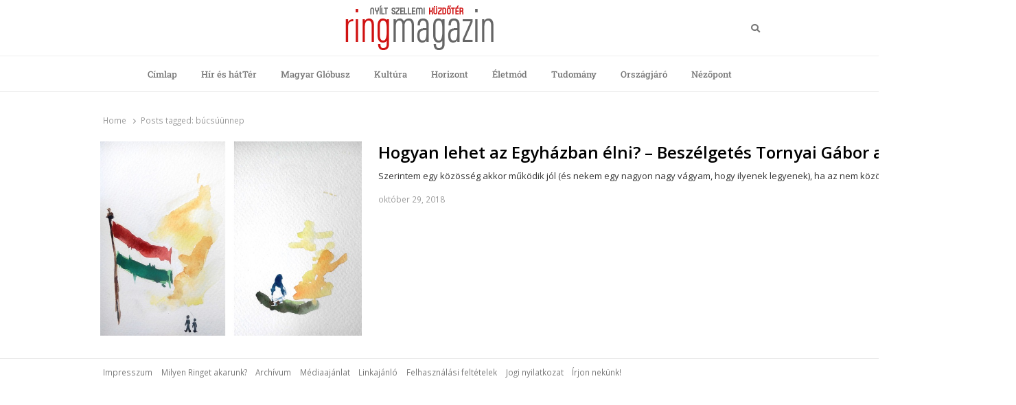

--- FILE ---
content_type: text/html; charset=UTF-8
request_url: https://ringmagazin.hu/tag/bucsuunnep/
body_size: 11955
content:
<!DOCTYPE html>
<html lang="hu-HU" class="no-js no-svg">
<head>
    <meta charset="UTF-8">
    <meta name="viewport" content="width=device-width, initial-scale=1">
    <link rel="profile" href="http://gmpg.org/xfn/11">

    <meta name='robots' content='index, follow, max-image-preview:large, max-snippet:-1, max-video-preview:-1' />
	<style>img:is([sizes="auto" i], [sizes^="auto," i]) { contain-intrinsic-size: 3000px 1500px }</style>
	
	<!-- This site is optimized with the Yoast SEO plugin v26.7 - https://yoast.com/wordpress/plugins/seo/ -->
	<title>búcsúünnep Archives - Ring Magazin</title><link rel="preload" data-rocket-preload as="style" href="https://fonts.googleapis.com/css?family=Open%20Sans%3A300%2C300i%2C400%2C400i%2C600%2C600i%2C700%2C700i%2C800%2C800i&#038;subset=latin%2Clatin-ext&#038;display=swap" /><link rel="stylesheet" href="https://fonts.googleapis.com/css?family=Open%20Sans%3A300%2C300i%2C400%2C400i%2C600%2C600i%2C700%2C700i%2C800%2C800i&#038;subset=latin%2Clatin-ext&#038;display=swap" media="print" onload="this.media='all'" /><noscript><link rel="stylesheet" href="https://fonts.googleapis.com/css?family=Open%20Sans%3A300%2C300i%2C400%2C400i%2C600%2C600i%2C700%2C700i%2C800%2C800i&#038;subset=latin%2Clatin-ext&#038;display=swap" /></noscript>
	<link rel="canonical" href="https://ringmagazin.hu/tag/bucsuunnep/" />
	<meta property="og:locale" content="hu_HU" />
	<meta property="og:type" content="article" />
	<meta property="og:title" content="búcsúünnep Archives - Ring Magazin" />
	<meta property="og:url" content="https://ringmagazin.hu/tag/bucsuunnep/" />
	<meta property="og:site_name" content="Ring Magazin" />
	<meta name="twitter:card" content="summary_large_image" />
	<script type="application/ld+json" class="yoast-schema-graph">{"@context":"https://schema.org","@graph":[{"@type":"CollectionPage","@id":"https://ringmagazin.hu/tag/bucsuunnep/","url":"https://ringmagazin.hu/tag/bucsuunnep/","name":"búcsúünnep Archives - Ring Magazin","isPartOf":{"@id":"https://ringmagazin.hu/#website"},"primaryImageOfPage":{"@id":"https://ringmagazin.hu/tag/bucsuunnep/#primaryimage"},"image":{"@id":"https://ringmagazin.hu/tag/bucsuunnep/#primaryimage"},"thumbnailUrl":"https://ringmagazin.hu/wp-content/uploads/2018/10/bucsuunnep.jpg","breadcrumb":{"@id":"https://ringmagazin.hu/tag/bucsuunnep/#breadcrumb"},"inLanguage":"hu"},{"@type":"ImageObject","inLanguage":"hu","@id":"https://ringmagazin.hu/tag/bucsuunnep/#primaryimage","url":"https://ringmagazin.hu/wp-content/uploads/2018/10/bucsuunnep.jpg","contentUrl":"https://ringmagazin.hu/wp-content/uploads/2018/10/bucsuunnep.jpg","width":650,"height":483,"caption":"bucsuunnep"},{"@type":"BreadcrumbList","@id":"https://ringmagazin.hu/tag/bucsuunnep/#breadcrumb","itemListElement":[{"@type":"ListItem","position":1,"name":"Home","item":"https://ringmagazin.hu/"},{"@type":"ListItem","position":2,"name":"búcsúünnep"}]},{"@type":"WebSite","@id":"https://ringmagazin.hu/#website","url":"https://ringmagazin.hu/","name":"Ring Magazin","description":"Nyílt szellemi küzdőtér","publisher":{"@id":"https://ringmagazin.hu/#organization"},"potentialAction":[{"@type":"SearchAction","target":{"@type":"EntryPoint","urlTemplate":"https://ringmagazin.hu/?s={search_term_string}"},"query-input":{"@type":"PropertyValueSpecification","valueRequired":true,"valueName":"search_term_string"}}],"inLanguage":"hu"},{"@type":"Organization","@id":"https://ringmagazin.hu/#organization","name":"Ring Magazin","url":"https://ringmagazin.hu/","logo":{"@type":"ImageObject","inLanguage":"hu","@id":"https://ringmagazin.hu/#/schema/logo/image/","url":"https://ringmagazin.hu/wp-content/uploads/2020/04/logo.gif","contentUrl":"https://ringmagazin.hu/wp-content/uploads/2020/04/logo.gif","width":216,"height":66,"caption":"Ring Magazin"},"image":{"@id":"https://ringmagazin.hu/#/schema/logo/image/"}}]}</script>
	<!-- / Yoast SEO plugin. -->


<link rel='dns-prefetch' href='//fonts.googleapis.com' />
<link href='https://fonts.gstatic.com' crossorigin rel='preconnect' />
<link rel="alternate" type="application/rss+xml" title="Ring Magazin &raquo; hírcsatorna" href="https://ringmagazin.hu/feed/" />
<link rel="alternate" type="application/rss+xml" title="Ring Magazin &raquo; hozzászólás hírcsatorna" href="https://ringmagazin.hu/comments/feed/" />
<link rel="alternate" type="application/rss+xml" title="Ring Magazin &raquo; búcsúünnep címke hírcsatorna" href="https://ringmagazin.hu/tag/bucsuunnep/feed/" />
<link data-minify="1" rel='stylesheet' id='taqyeem-style-css' href='https://ringmagazin.hu/wp-content/cache/min/1/wp-content/plugins/anthemes-reviews/style.css?ver=1767877991' type='text/css' media='all' />
<link data-minify="1" rel='stylesheet' id='dashicons-css' href='https://ringmagazin.hu/wp-content/cache/min/1/wp-includes/css/dashicons.min.css?ver=1767877991' type='text/css' media='all' />
<link rel='stylesheet' id='post-views-counter-frontend-css' href='https://ringmagazin.hu/wp-content/plugins/post-views-counter/css/frontend.min.css?ver=1.5.5' type='text/css' media='all' />
<style id='wp-emoji-styles-inline-css' type='text/css'>

	img.wp-smiley, img.emoji {
		display: inline !important;
		border: none !important;
		box-shadow: none !important;
		height: 1em !important;
		width: 1em !important;
		margin: 0 0.07em !important;
		vertical-align: -0.1em !important;
		background: none !important;
		padding: 0 !important;
	}
</style>
<link rel='stylesheet' id='wp-block-library-css' href='https://ringmagazin.hu/wp-includes/css/dist/block-library/style.min.css?ver=6.8.3' type='text/css' media='all' />
<style id='wp-block-library-theme-inline-css' type='text/css'>
.wp-block-audio :where(figcaption){color:#555;font-size:13px;text-align:center}.is-dark-theme .wp-block-audio :where(figcaption){color:#ffffffa6}.wp-block-audio{margin:0 0 1em}.wp-block-code{border:1px solid #ccc;border-radius:4px;font-family:Menlo,Consolas,monaco,monospace;padding:.8em 1em}.wp-block-embed :where(figcaption){color:#555;font-size:13px;text-align:center}.is-dark-theme .wp-block-embed :where(figcaption){color:#ffffffa6}.wp-block-embed{margin:0 0 1em}.blocks-gallery-caption{color:#555;font-size:13px;text-align:center}.is-dark-theme .blocks-gallery-caption{color:#ffffffa6}:root :where(.wp-block-image figcaption){color:#555;font-size:13px;text-align:center}.is-dark-theme :root :where(.wp-block-image figcaption){color:#ffffffa6}.wp-block-image{margin:0 0 1em}.wp-block-pullquote{border-bottom:4px solid;border-top:4px solid;color:currentColor;margin-bottom:1.75em}.wp-block-pullquote cite,.wp-block-pullquote footer,.wp-block-pullquote__citation{color:currentColor;font-size:.8125em;font-style:normal;text-transform:uppercase}.wp-block-quote{border-left:.25em solid;margin:0 0 1.75em;padding-left:1em}.wp-block-quote cite,.wp-block-quote footer{color:currentColor;font-size:.8125em;font-style:normal;position:relative}.wp-block-quote:where(.has-text-align-right){border-left:none;border-right:.25em solid;padding-left:0;padding-right:1em}.wp-block-quote:where(.has-text-align-center){border:none;padding-left:0}.wp-block-quote.is-large,.wp-block-quote.is-style-large,.wp-block-quote:where(.is-style-plain){border:none}.wp-block-search .wp-block-search__label{font-weight:700}.wp-block-search__button{border:1px solid #ccc;padding:.375em .625em}:where(.wp-block-group.has-background){padding:1.25em 2.375em}.wp-block-separator.has-css-opacity{opacity:.4}.wp-block-separator{border:none;border-bottom:2px solid;margin-left:auto;margin-right:auto}.wp-block-separator.has-alpha-channel-opacity{opacity:1}.wp-block-separator:not(.is-style-wide):not(.is-style-dots){width:100px}.wp-block-separator.has-background:not(.is-style-dots){border-bottom:none;height:1px}.wp-block-separator.has-background:not(.is-style-wide):not(.is-style-dots){height:2px}.wp-block-table{margin:0 0 1em}.wp-block-table td,.wp-block-table th{word-break:normal}.wp-block-table :where(figcaption){color:#555;font-size:13px;text-align:center}.is-dark-theme .wp-block-table :where(figcaption){color:#ffffffa6}.wp-block-video :where(figcaption){color:#555;font-size:13px;text-align:center}.is-dark-theme .wp-block-video :where(figcaption){color:#ffffffa6}.wp-block-video{margin:0 0 1em}:root :where(.wp-block-template-part.has-background){margin-bottom:0;margin-top:0;padding:1.25em 2.375em}
</style>
<style id='classic-theme-styles-inline-css' type='text/css'>
/*! This file is auto-generated */
.wp-block-button__link{color:#fff;background-color:#32373c;border-radius:9999px;box-shadow:none;text-decoration:none;padding:calc(.667em + 2px) calc(1.333em + 2px);font-size:1.125em}.wp-block-file__button{background:#32373c;color:#fff;text-decoration:none}
</style>
<style id='global-styles-inline-css' type='text/css'>
:root{--wp--preset--aspect-ratio--square: 1;--wp--preset--aspect-ratio--4-3: 4/3;--wp--preset--aspect-ratio--3-4: 3/4;--wp--preset--aspect-ratio--3-2: 3/2;--wp--preset--aspect-ratio--2-3: 2/3;--wp--preset--aspect-ratio--16-9: 16/9;--wp--preset--aspect-ratio--9-16: 9/16;--wp--preset--color--black: #000000;--wp--preset--color--cyan-bluish-gray: #abb8c3;--wp--preset--color--white: #ffffff;--wp--preset--color--pale-pink: #f78da7;--wp--preset--color--vivid-red: #cf2e2e;--wp--preset--color--luminous-vivid-orange: #ff6900;--wp--preset--color--luminous-vivid-amber: #fcb900;--wp--preset--color--light-green-cyan: #7bdcb5;--wp--preset--color--vivid-green-cyan: #00d084;--wp--preset--color--pale-cyan-blue: #8ed1fc;--wp--preset--color--vivid-cyan-blue: #0693e3;--wp--preset--color--vivid-purple: #9b51e0;--wp--preset--gradient--vivid-cyan-blue-to-vivid-purple: linear-gradient(135deg,rgba(6,147,227,1) 0%,rgb(155,81,224) 100%);--wp--preset--gradient--light-green-cyan-to-vivid-green-cyan: linear-gradient(135deg,rgb(122,220,180) 0%,rgb(0,208,130) 100%);--wp--preset--gradient--luminous-vivid-amber-to-luminous-vivid-orange: linear-gradient(135deg,rgba(252,185,0,1) 0%,rgba(255,105,0,1) 100%);--wp--preset--gradient--luminous-vivid-orange-to-vivid-red: linear-gradient(135deg,rgba(255,105,0,1) 0%,rgb(207,46,46) 100%);--wp--preset--gradient--very-light-gray-to-cyan-bluish-gray: linear-gradient(135deg,rgb(238,238,238) 0%,rgb(169,184,195) 100%);--wp--preset--gradient--cool-to-warm-spectrum: linear-gradient(135deg,rgb(74,234,220) 0%,rgb(151,120,209) 20%,rgb(207,42,186) 40%,rgb(238,44,130) 60%,rgb(251,105,98) 80%,rgb(254,248,76) 100%);--wp--preset--gradient--blush-light-purple: linear-gradient(135deg,rgb(255,206,236) 0%,rgb(152,150,240) 100%);--wp--preset--gradient--blush-bordeaux: linear-gradient(135deg,rgb(254,205,165) 0%,rgb(254,45,45) 50%,rgb(107,0,62) 100%);--wp--preset--gradient--luminous-dusk: linear-gradient(135deg,rgb(255,203,112) 0%,rgb(199,81,192) 50%,rgb(65,88,208) 100%);--wp--preset--gradient--pale-ocean: linear-gradient(135deg,rgb(255,245,203) 0%,rgb(182,227,212) 50%,rgb(51,167,181) 100%);--wp--preset--gradient--electric-grass: linear-gradient(135deg,rgb(202,248,128) 0%,rgb(113,206,126) 100%);--wp--preset--gradient--midnight: linear-gradient(135deg,rgb(2,3,129) 0%,rgb(40,116,252) 100%);--wp--preset--font-size--small: 13px;--wp--preset--font-size--medium: 20px;--wp--preset--font-size--large: 36px;--wp--preset--font-size--x-large: 42px;--wp--preset--spacing--20: 0.44rem;--wp--preset--spacing--30: 0.67rem;--wp--preset--spacing--40: 1rem;--wp--preset--spacing--50: 1.5rem;--wp--preset--spacing--60: 2.25rem;--wp--preset--spacing--70: 3.38rem;--wp--preset--spacing--80: 5.06rem;--wp--preset--shadow--natural: 6px 6px 9px rgba(0, 0, 0, 0.2);--wp--preset--shadow--deep: 12px 12px 50px rgba(0, 0, 0, 0.4);--wp--preset--shadow--sharp: 6px 6px 0px rgba(0, 0, 0, 0.2);--wp--preset--shadow--outlined: 6px 6px 0px -3px rgba(255, 255, 255, 1), 6px 6px rgba(0, 0, 0, 1);--wp--preset--shadow--crisp: 6px 6px 0px rgba(0, 0, 0, 1);}:where(.is-layout-flex){gap: 0.5em;}:where(.is-layout-grid){gap: 0.5em;}body .is-layout-flex{display: flex;}.is-layout-flex{flex-wrap: wrap;align-items: center;}.is-layout-flex > :is(*, div){margin: 0;}body .is-layout-grid{display: grid;}.is-layout-grid > :is(*, div){margin: 0;}:where(.wp-block-columns.is-layout-flex){gap: 2em;}:where(.wp-block-columns.is-layout-grid){gap: 2em;}:where(.wp-block-post-template.is-layout-flex){gap: 1.25em;}:where(.wp-block-post-template.is-layout-grid){gap: 1.25em;}.has-black-color{color: var(--wp--preset--color--black) !important;}.has-cyan-bluish-gray-color{color: var(--wp--preset--color--cyan-bluish-gray) !important;}.has-white-color{color: var(--wp--preset--color--white) !important;}.has-pale-pink-color{color: var(--wp--preset--color--pale-pink) !important;}.has-vivid-red-color{color: var(--wp--preset--color--vivid-red) !important;}.has-luminous-vivid-orange-color{color: var(--wp--preset--color--luminous-vivid-orange) !important;}.has-luminous-vivid-amber-color{color: var(--wp--preset--color--luminous-vivid-amber) !important;}.has-light-green-cyan-color{color: var(--wp--preset--color--light-green-cyan) !important;}.has-vivid-green-cyan-color{color: var(--wp--preset--color--vivid-green-cyan) !important;}.has-pale-cyan-blue-color{color: var(--wp--preset--color--pale-cyan-blue) !important;}.has-vivid-cyan-blue-color{color: var(--wp--preset--color--vivid-cyan-blue) !important;}.has-vivid-purple-color{color: var(--wp--preset--color--vivid-purple) !important;}.has-black-background-color{background-color: var(--wp--preset--color--black) !important;}.has-cyan-bluish-gray-background-color{background-color: var(--wp--preset--color--cyan-bluish-gray) !important;}.has-white-background-color{background-color: var(--wp--preset--color--white) !important;}.has-pale-pink-background-color{background-color: var(--wp--preset--color--pale-pink) !important;}.has-vivid-red-background-color{background-color: var(--wp--preset--color--vivid-red) !important;}.has-luminous-vivid-orange-background-color{background-color: var(--wp--preset--color--luminous-vivid-orange) !important;}.has-luminous-vivid-amber-background-color{background-color: var(--wp--preset--color--luminous-vivid-amber) !important;}.has-light-green-cyan-background-color{background-color: var(--wp--preset--color--light-green-cyan) !important;}.has-vivid-green-cyan-background-color{background-color: var(--wp--preset--color--vivid-green-cyan) !important;}.has-pale-cyan-blue-background-color{background-color: var(--wp--preset--color--pale-cyan-blue) !important;}.has-vivid-cyan-blue-background-color{background-color: var(--wp--preset--color--vivid-cyan-blue) !important;}.has-vivid-purple-background-color{background-color: var(--wp--preset--color--vivid-purple) !important;}.has-black-border-color{border-color: var(--wp--preset--color--black) !important;}.has-cyan-bluish-gray-border-color{border-color: var(--wp--preset--color--cyan-bluish-gray) !important;}.has-white-border-color{border-color: var(--wp--preset--color--white) !important;}.has-pale-pink-border-color{border-color: var(--wp--preset--color--pale-pink) !important;}.has-vivid-red-border-color{border-color: var(--wp--preset--color--vivid-red) !important;}.has-luminous-vivid-orange-border-color{border-color: var(--wp--preset--color--luminous-vivid-orange) !important;}.has-luminous-vivid-amber-border-color{border-color: var(--wp--preset--color--luminous-vivid-amber) !important;}.has-light-green-cyan-border-color{border-color: var(--wp--preset--color--light-green-cyan) !important;}.has-vivid-green-cyan-border-color{border-color: var(--wp--preset--color--vivid-green-cyan) !important;}.has-pale-cyan-blue-border-color{border-color: var(--wp--preset--color--pale-cyan-blue) !important;}.has-vivid-cyan-blue-border-color{border-color: var(--wp--preset--color--vivid-cyan-blue) !important;}.has-vivid-purple-border-color{border-color: var(--wp--preset--color--vivid-purple) !important;}.has-vivid-cyan-blue-to-vivid-purple-gradient-background{background: var(--wp--preset--gradient--vivid-cyan-blue-to-vivid-purple) !important;}.has-light-green-cyan-to-vivid-green-cyan-gradient-background{background: var(--wp--preset--gradient--light-green-cyan-to-vivid-green-cyan) !important;}.has-luminous-vivid-amber-to-luminous-vivid-orange-gradient-background{background: var(--wp--preset--gradient--luminous-vivid-amber-to-luminous-vivid-orange) !important;}.has-luminous-vivid-orange-to-vivid-red-gradient-background{background: var(--wp--preset--gradient--luminous-vivid-orange-to-vivid-red) !important;}.has-very-light-gray-to-cyan-bluish-gray-gradient-background{background: var(--wp--preset--gradient--very-light-gray-to-cyan-bluish-gray) !important;}.has-cool-to-warm-spectrum-gradient-background{background: var(--wp--preset--gradient--cool-to-warm-spectrum) !important;}.has-blush-light-purple-gradient-background{background: var(--wp--preset--gradient--blush-light-purple) !important;}.has-blush-bordeaux-gradient-background{background: var(--wp--preset--gradient--blush-bordeaux) !important;}.has-luminous-dusk-gradient-background{background: var(--wp--preset--gradient--luminous-dusk) !important;}.has-pale-ocean-gradient-background{background: var(--wp--preset--gradient--pale-ocean) !important;}.has-electric-grass-gradient-background{background: var(--wp--preset--gradient--electric-grass) !important;}.has-midnight-gradient-background{background: var(--wp--preset--gradient--midnight) !important;}.has-small-font-size{font-size: var(--wp--preset--font-size--small) !important;}.has-medium-font-size{font-size: var(--wp--preset--font-size--medium) !important;}.has-large-font-size{font-size: var(--wp--preset--font-size--large) !important;}.has-x-large-font-size{font-size: var(--wp--preset--font-size--x-large) !important;}
:where(.wp-block-post-template.is-layout-flex){gap: 1.25em;}:where(.wp-block-post-template.is-layout-grid){gap: 1.25em;}
:where(.wp-block-columns.is-layout-flex){gap: 2em;}:where(.wp-block-columns.is-layout-grid){gap: 2em;}
:root :where(.wp-block-pullquote){font-size: 1.5em;line-height: 1.6;}
</style>
<link data-minify="1" rel='stylesheet' id='anthemes_shortcode_styles-css' href='https://ringmagazin.hu/wp-content/cache/min/1/wp-content/plugins/anthemes-shortcodes/includes/css/anthemes-shortcodes.css?ver=1767877991' type='text/css' media='all' />
<link data-minify="1" rel='stylesheet' id='thumbs_rating_styles-css' href='https://ringmagazin.hu/wp-content/cache/min/1/wp-content/plugins/thumbs-rating/css/style.css?ver=1767877991' type='text/css' media='all' />
<link rel='stylesheet' id='wpml-legacy-horizontal-list-0-css' href='https://ringmagazin.hu/wp-content/plugins/sitepress-multilingual-cms/templates/language-switchers/legacy-list-horizontal/style.min.css?ver=1' type='text/css' media='all' />
<link rel='stylesheet' id='crp-style-rounded-thumbs-css' href='https://ringmagazin.hu/wp-content/plugins/contextual-related-posts/css/rounded-thumbs.min.css?ver=4.1.0' type='text/css' media='all' />
<style id='crp-style-rounded-thumbs-inline-css' type='text/css'>

			.crp_related.crp-rounded-thumbs a {
				width: 320px;
                height: 100px;
				text-decoration: none;
			}
			.crp_related.crp-rounded-thumbs img {
				max-width: 320px;
				margin: auto;
			}
			.crp_related.crp-rounded-thumbs .crp_title {
				width: 100%;
			}
			
</style>
<link data-minify="1" rel='stylesheet' id='qalam-style-css' href='https://ringmagazin.hu/wp-content/cache/min/1/wp-content/themes/qalam/style.css?ver=1767877991' type='text/css' media='all' />

<link data-minify="1" rel='stylesheet' id='wp-pagenavi-css' href='https://ringmagazin.hu/wp-content/cache/min/1/wp-content/plugins/wp-pagenavi/pagenavi-css.css?ver=1767877991' type='text/css' media='all' />
<link data-minify="1" rel='stylesheet' id='wp_review-style-css' href='https://ringmagazin.hu/wp-content/cache/min/1/wp-content/plugins/wp-review/public/css/wp-review.css?ver=1767877991' type='text/css' media='all' />
<link rel='stylesheet' id='qalam-child-style-css' href='https://ringmagazin.hu/wp-content/themes/qalam-child/style.css?ver=6.8.3' type='text/css' media='all' />
<script type="text/javascript" src="https://ringmagazin.hu/wp-includes/js/jquery/jquery.min.js?ver=3.7.1" id="jquery-core-js"></script>


<script type="text/javascript" id="thumbs_rating_scripts-js-extra">
/* <![CDATA[ */
var thumbs_rating_ajax = {"ajax_url":"https:\/\/ringmagazin.hu\/wp-admin\/admin-ajax.php","nonce":"e428fc6425"};
/* ]]> */
</script>

<!--[if lt IE 9]>
<script type="text/javascript" src="https://ringmagazin.hu/wp-content/themes/qalam/assets/js/html5.js?ver=3.7.3" id="html5-js"></script>
<![endif]-->
<link rel="https://api.w.org/" href="https://ringmagazin.hu/wp-json/" /><link rel="alternate" title="JSON" type="application/json" href="https://ringmagazin.hu/wp-json/wp/v2/tags/7730" /><link rel="EditURI" type="application/rsd+xml" title="RSD" href="https://ringmagazin.hu/xmlrpc.php?rsd" />
<meta name="generator" content="WordPress 6.8.3" />
		<!-- Custom Logo: hide header text -->
		<style id="custom-logo-css" type="text/css">
			.site-title, .site-description {
				position: absolute;
				clip-path: inset(50%);
			}
		</style>
		<meta name="generator" content="WPML ver:4.8.6 stt:1,3,23;" />

<style type="text/css" media="screen"> 

</style> 
<style type='text/css'> .ae_data .elementor-editor-element-setting {
            display:none !important;
            }
            </style><!-- start Simple Custom CSS and JS -->
<!-- Global site tag (gtag.js) - Google Analytics -->
<script async src="https://www.googletagmanager.com/gtag/js?id=UA-86988779-1"></script>
<script>
  window.dataLayer = window.dataLayer || [];
  function gtag(){dataLayer.push(arguments);}
  gtag('js', new Date());

  gtag('config', 'UA-86988779-1');
</script>
<!-- end Simple Custom CSS and JS -->
<!-- start Simple Custom CSS and JS -->
<script type='text/javascript' src='https://adserver.ev2.hu/www/delivery/spcjs.php?id=1&target=_top' data-rocket-defer defer></script><!-- end Simple Custom CSS and JS -->
<!-- start Simple Custom CSS and JS -->
<script async custom-element="amp-ad" src="https://cdn.ampproject.org/v0/amp-ad-0.1.js"></script>
<script async src="https://pagead2.googlesyndication.com/pagead/js/adsbygoogle.js"></script><!-- end Simple Custom CSS and JS -->
<!-- start Simple Custom CSS and JS -->
<style type="text/css">
li.updated-time {
    display: none;
}


</style>
<!-- end Simple Custom CSS and JS -->

<link data-minify="1" rel='stylesheet' id='49503-css' href='https://ringmagazin.hu/wp-content/cache/min/1/wp-content/uploads/custom-css-js/49503.css?ver=1767877991' type="text/css" media='all' />
	<style id="qalam-frontend-css" type="text/css">
			</style>
<meta name="generator" content="Elementor 3.34.1; features: additional_custom_breakpoints; settings: css_print_method-external, google_font-enabled, font_display-auto">
<style type="text/css">.recentcomments a{display:inline !important;padding:0 !important;margin:0 !important;}</style>			<style>
				.e-con.e-parent:nth-of-type(n+4):not(.e-lazyloaded):not(.e-no-lazyload),
				.e-con.e-parent:nth-of-type(n+4):not(.e-lazyloaded):not(.e-no-lazyload) * {
					background-image: none !important;
				}
				@media screen and (max-height: 1024px) {
					.e-con.e-parent:nth-of-type(n+3):not(.e-lazyloaded):not(.e-no-lazyload),
					.e-con.e-parent:nth-of-type(n+3):not(.e-lazyloaded):not(.e-no-lazyload) * {
						background-image: none !important;
					}
				}
				@media screen and (max-height: 640px) {
					.e-con.e-parent:nth-of-type(n+2):not(.e-lazyloaded):not(.e-no-lazyload),
					.e-con.e-parent:nth-of-type(n+2):not(.e-lazyloaded):not(.e-no-lazyload) * {
						background-image: none !important;
					}
				}
			</style>
			<style id="kirki-inline-styles">#page,.container{max-width:980px;}.is-boxed .container{max-width:calc(980px - 48px);}.top-bar .flex{min-height:32px;}.top-bar .account-nav > li > a{padding:calc( ( 32px - 20px ) / 2 ) .75em;}.site-header:not(.hst-1) .nav-1 > .container{min-height:64px;}.site-header:not(.hst-1) .nav-2 .flex{min-height:48px;}.main-navigation > ul > li > a{padding:calc((48px - 20px) / 2) 1rem;font-family:Roboto Slab;font-weight:500;}.qlm-list > article:after{margin-left:calc(40% + 24px/2);}.single #main .container{max-width:980px;}.is-boxed.single #main .container{max-width:calc(980px - 48px);}.single.post-template-single-full-width #main .container{max-width:760px;}.is-boxed.single.post-template-single-full-width #main .container{max-width:calc(760px - 48px);}.related-posts{margin-left:calc(-20px / 2);margin-right:calc(-20px / 2);}.related-posts > article{padding:0 calc(20px / 2);}@media (min-width: 769px){#primary,#container{width:calc(100% - 33%);}#sidebar{width:33%;}.two-sidebars .site-content:not(.full-width) #content{width:calc(100% - 22%);}.two-sidebars #sidebar-b{width:22%;}.main-row,.two-sidebars .primary-row,.widget-area .row{margin:0 calc(-32px / 2);}body:not(.layout-no-sb) #primary,#container,#sidebar,.two-sidebars #content,.two-sidebars #sidebar-b,.widget-area .row > .widget,.entry-header.qlm-col{padding:0 calc(32px / 2);}.grid-row,.hero-section,.qlm-list{margin-left:calc(-24px / 2);margin-right:calc(-24px / 2);}.qlm-list .post-img,.qlm-list .entry-content,.hero-section .qlm-col,.grid-row > article{padding-left:calc(24px / 2);padding-right:calc(24px / 2);}.hero-section + .qlm-list:before{margin-left:calc(24px / 2);margin-right:calc(24px / 2);}.qlm-list .entry-content:after{left:calc(24px / 2);right:calc(24px / 2);}.qlm-list .post-img{flex:0 0 40%;}.qlm-list > article:after{margin-left:calc(40% + 24px/2);}.related-posts > article{width:calc(100% / 3);}}@media (max-width: 768px){.site-header:not(.hst-1) .nav-1 > .container{min-height:64px;}.qlm-list .post-img,.qlm-list .entry-content{margin-bottom:calc(24px / 2);}}@media (max-width: 425px){.site-header:not(.hst-1) .nav-1 > .container{min-height:64px;}}/* cyrillic-ext */
@font-face {
  font-family: 'Roboto Slab';
  font-style: normal;
  font-weight: 500;
  font-display: swap;
  src: url(https://ringmagazin.hu/wp-content/fonts/roboto-slab/BngbUXZYTXPIvIBgJJSb6s3BzlRRfKOFbvjovoSmYmRjRdE.woff2) format('woff2');
  unicode-range: U+0460-052F, U+1C80-1C8A, U+20B4, U+2DE0-2DFF, U+A640-A69F, U+FE2E-FE2F;
}
/* cyrillic */
@font-face {
  font-family: 'Roboto Slab';
  font-style: normal;
  font-weight: 500;
  font-display: swap;
  src: url(https://ringmagazin.hu/wp-content/fonts/roboto-slab/BngbUXZYTXPIvIBgJJSb6s3BzlRRfKOFbvjovoSma2RjRdE.woff2) format('woff2');
  unicode-range: U+0301, U+0400-045F, U+0490-0491, U+04B0-04B1, U+2116;
}
/* greek-ext */
@font-face {
  font-family: 'Roboto Slab';
  font-style: normal;
  font-weight: 500;
  font-display: swap;
  src: url(https://ringmagazin.hu/wp-content/fonts/roboto-slab/BngbUXZYTXPIvIBgJJSb6s3BzlRRfKOFbvjovoSmY2RjRdE.woff2) format('woff2');
  unicode-range: U+1F00-1FFF;
}
/* greek */
@font-face {
  font-family: 'Roboto Slab';
  font-style: normal;
  font-weight: 500;
  font-display: swap;
  src: url(https://ringmagazin.hu/wp-content/fonts/roboto-slab/BngbUXZYTXPIvIBgJJSb6s3BzlRRfKOFbvjovoSmbGRjRdE.woff2) format('woff2');
  unicode-range: U+0370-0377, U+037A-037F, U+0384-038A, U+038C, U+038E-03A1, U+03A3-03FF;
}
/* vietnamese */
@font-face {
  font-family: 'Roboto Slab';
  font-style: normal;
  font-weight: 500;
  font-display: swap;
  src: url(https://ringmagazin.hu/wp-content/fonts/roboto-slab/BngbUXZYTXPIvIBgJJSb6s3BzlRRfKOFbvjovoSmYGRjRdE.woff2) format('woff2');
  unicode-range: U+0102-0103, U+0110-0111, U+0128-0129, U+0168-0169, U+01A0-01A1, U+01AF-01B0, U+0300-0301, U+0303-0304, U+0308-0309, U+0323, U+0329, U+1EA0-1EF9, U+20AB;
}
/* latin-ext */
@font-face {
  font-family: 'Roboto Slab';
  font-style: normal;
  font-weight: 500;
  font-display: swap;
  src: url(https://ringmagazin.hu/wp-content/fonts/roboto-slab/BngbUXZYTXPIvIBgJJSb6s3BzlRRfKOFbvjovoSmYWRjRdE.woff2) format('woff2');
  unicode-range: U+0100-02BA, U+02BD-02C5, U+02C7-02CC, U+02CE-02D7, U+02DD-02FF, U+0304, U+0308, U+0329, U+1D00-1DBF, U+1E00-1E9F, U+1EF2-1EFF, U+2020, U+20A0-20AB, U+20AD-20C0, U+2113, U+2C60-2C7F, U+A720-A7FF;
}
/* latin */
@font-face {
  font-family: 'Roboto Slab';
  font-style: normal;
  font-weight: 500;
  font-display: swap;
  src: url(https://ringmagazin.hu/wp-content/fonts/roboto-slab/BngbUXZYTXPIvIBgJJSb6s3BzlRRfKOFbvjovoSmb2Rj.woff2) format('woff2');
  unicode-range: U+0000-00FF, U+0131, U+0152-0153, U+02BB-02BC, U+02C6, U+02DA, U+02DC, U+0304, U+0308, U+0329, U+2000-206F, U+20AC, U+2122, U+2191, U+2193, U+2212, U+2215, U+FEFF, U+FFFD;
}/* cyrillic-ext */
@font-face {
  font-family: 'Roboto Slab';
  font-style: normal;
  font-weight: 500;
  font-display: swap;
  src: url(https://ringmagazin.hu/wp-content/fonts/roboto-slab/BngbUXZYTXPIvIBgJJSb6s3BzlRRfKOFbvjovoSmYmRjRdE.woff2) format('woff2');
  unicode-range: U+0460-052F, U+1C80-1C8A, U+20B4, U+2DE0-2DFF, U+A640-A69F, U+FE2E-FE2F;
}
/* cyrillic */
@font-face {
  font-family: 'Roboto Slab';
  font-style: normal;
  font-weight: 500;
  font-display: swap;
  src: url(https://ringmagazin.hu/wp-content/fonts/roboto-slab/BngbUXZYTXPIvIBgJJSb6s3BzlRRfKOFbvjovoSma2RjRdE.woff2) format('woff2');
  unicode-range: U+0301, U+0400-045F, U+0490-0491, U+04B0-04B1, U+2116;
}
/* greek-ext */
@font-face {
  font-family: 'Roboto Slab';
  font-style: normal;
  font-weight: 500;
  font-display: swap;
  src: url(https://ringmagazin.hu/wp-content/fonts/roboto-slab/BngbUXZYTXPIvIBgJJSb6s3BzlRRfKOFbvjovoSmY2RjRdE.woff2) format('woff2');
  unicode-range: U+1F00-1FFF;
}
/* greek */
@font-face {
  font-family: 'Roboto Slab';
  font-style: normal;
  font-weight: 500;
  font-display: swap;
  src: url(https://ringmagazin.hu/wp-content/fonts/roboto-slab/BngbUXZYTXPIvIBgJJSb6s3BzlRRfKOFbvjovoSmbGRjRdE.woff2) format('woff2');
  unicode-range: U+0370-0377, U+037A-037F, U+0384-038A, U+038C, U+038E-03A1, U+03A3-03FF;
}
/* vietnamese */
@font-face {
  font-family: 'Roboto Slab';
  font-style: normal;
  font-weight: 500;
  font-display: swap;
  src: url(https://ringmagazin.hu/wp-content/fonts/roboto-slab/BngbUXZYTXPIvIBgJJSb6s3BzlRRfKOFbvjovoSmYGRjRdE.woff2) format('woff2');
  unicode-range: U+0102-0103, U+0110-0111, U+0128-0129, U+0168-0169, U+01A0-01A1, U+01AF-01B0, U+0300-0301, U+0303-0304, U+0308-0309, U+0323, U+0329, U+1EA0-1EF9, U+20AB;
}
/* latin-ext */
@font-face {
  font-family: 'Roboto Slab';
  font-style: normal;
  font-weight: 500;
  font-display: swap;
  src: url(https://ringmagazin.hu/wp-content/fonts/roboto-slab/BngbUXZYTXPIvIBgJJSb6s3BzlRRfKOFbvjovoSmYWRjRdE.woff2) format('woff2');
  unicode-range: U+0100-02BA, U+02BD-02C5, U+02C7-02CC, U+02CE-02D7, U+02DD-02FF, U+0304, U+0308, U+0329, U+1D00-1DBF, U+1E00-1E9F, U+1EF2-1EFF, U+2020, U+20A0-20AB, U+20AD-20C0, U+2113, U+2C60-2C7F, U+A720-A7FF;
}
/* latin */
@font-face {
  font-family: 'Roboto Slab';
  font-style: normal;
  font-weight: 500;
  font-display: swap;
  src: url(https://ringmagazin.hu/wp-content/fonts/roboto-slab/BngbUXZYTXPIvIBgJJSb6s3BzlRRfKOFbvjovoSmb2Rj.woff2) format('woff2');
  unicode-range: U+0000-00FF, U+0131, U+0152-0153, U+02BB-02BC, U+02C6, U+02DA, U+02DC, U+0304, U+0308, U+0329, U+2000-206F, U+20AC, U+2122, U+2191, U+2193, U+2212, U+2215, U+FEFF, U+FFFD;
}/* cyrillic-ext */
@font-face {
  font-family: 'Roboto Slab';
  font-style: normal;
  font-weight: 500;
  font-display: swap;
  src: url(https://ringmagazin.hu/wp-content/fonts/roboto-slab/BngbUXZYTXPIvIBgJJSb6s3BzlRRfKOFbvjovoSmYmRjRdE.woff2) format('woff2');
  unicode-range: U+0460-052F, U+1C80-1C8A, U+20B4, U+2DE0-2DFF, U+A640-A69F, U+FE2E-FE2F;
}
/* cyrillic */
@font-face {
  font-family: 'Roboto Slab';
  font-style: normal;
  font-weight: 500;
  font-display: swap;
  src: url(https://ringmagazin.hu/wp-content/fonts/roboto-slab/BngbUXZYTXPIvIBgJJSb6s3BzlRRfKOFbvjovoSma2RjRdE.woff2) format('woff2');
  unicode-range: U+0301, U+0400-045F, U+0490-0491, U+04B0-04B1, U+2116;
}
/* greek-ext */
@font-face {
  font-family: 'Roboto Slab';
  font-style: normal;
  font-weight: 500;
  font-display: swap;
  src: url(https://ringmagazin.hu/wp-content/fonts/roboto-slab/BngbUXZYTXPIvIBgJJSb6s3BzlRRfKOFbvjovoSmY2RjRdE.woff2) format('woff2');
  unicode-range: U+1F00-1FFF;
}
/* greek */
@font-face {
  font-family: 'Roboto Slab';
  font-style: normal;
  font-weight: 500;
  font-display: swap;
  src: url(https://ringmagazin.hu/wp-content/fonts/roboto-slab/BngbUXZYTXPIvIBgJJSb6s3BzlRRfKOFbvjovoSmbGRjRdE.woff2) format('woff2');
  unicode-range: U+0370-0377, U+037A-037F, U+0384-038A, U+038C, U+038E-03A1, U+03A3-03FF;
}
/* vietnamese */
@font-face {
  font-family: 'Roboto Slab';
  font-style: normal;
  font-weight: 500;
  font-display: swap;
  src: url(https://ringmagazin.hu/wp-content/fonts/roboto-slab/BngbUXZYTXPIvIBgJJSb6s3BzlRRfKOFbvjovoSmYGRjRdE.woff2) format('woff2');
  unicode-range: U+0102-0103, U+0110-0111, U+0128-0129, U+0168-0169, U+01A0-01A1, U+01AF-01B0, U+0300-0301, U+0303-0304, U+0308-0309, U+0323, U+0329, U+1EA0-1EF9, U+20AB;
}
/* latin-ext */
@font-face {
  font-family: 'Roboto Slab';
  font-style: normal;
  font-weight: 500;
  font-display: swap;
  src: url(https://ringmagazin.hu/wp-content/fonts/roboto-slab/BngbUXZYTXPIvIBgJJSb6s3BzlRRfKOFbvjovoSmYWRjRdE.woff2) format('woff2');
  unicode-range: U+0100-02BA, U+02BD-02C5, U+02C7-02CC, U+02CE-02D7, U+02DD-02FF, U+0304, U+0308, U+0329, U+1D00-1DBF, U+1E00-1E9F, U+1EF2-1EFF, U+2020, U+20A0-20AB, U+20AD-20C0, U+2113, U+2C60-2C7F, U+A720-A7FF;
}
/* latin */
@font-face {
  font-family: 'Roboto Slab';
  font-style: normal;
  font-weight: 500;
  font-display: swap;
  src: url(https://ringmagazin.hu/wp-content/fonts/roboto-slab/BngbUXZYTXPIvIBgJJSb6s3BzlRRfKOFbvjovoSmb2Rj.woff2) format('woff2');
  unicode-range: U+0000-00FF, U+0131, U+0152-0153, U+02BB-02BC, U+02C6, U+02DA, U+02DC, U+0304, U+0308, U+0329, U+2000-206F, U+20AC, U+2122, U+2191, U+2193, U+2212, U+2215, U+FEFF, U+FFFD;
}</style><meta name="generator" content="WP Rocket 3.18.3" data-wpr-features="wpr_defer_js wpr_minify_concatenate_js wpr_minify_css wpr_desktop" /></head>

<body class="archive tag tag-bucsuunnep tag-7730 wp-custom-logo wp-embed-responsive wp-theme-qalam wp-child-theme-qalam-child is-stretched layout-no-sb elementor-default elementor-kit-66870">
            <div data-rocket-location-hash="2aa53d949748f4029881fdd30b34cf70" id="resp-menu">
            <a href="#" class="close-menu">Close</a><ul id="menu-magazine" class="resp-menu"><li id="menu-item-49139" class="menu-item menu-item-type-custom menu-item-object-custom menu-item-home menu-item-49139"><a href="https://ringmagazin.hu">Címlap</a></li>
<li id="menu-item-49142" class="menu-item menu-item-type-taxonomy menu-item-object-category menu-item-has-children menu-item-49142"><a href="https://ringmagazin.hu/category/hir-es-hatter/">Hír és  hátTér</a>
<ul class="sub-menu">
	<li id="menu-item-49146" class="menu-item menu-item-type-taxonomy menu-item-object-category menu-item-49146"><a href="https://ringmagazin.hu/category/hir-es-hatter/pasztazo/">Pásztázó</a></li>
	<li id="menu-item-49158" class="menu-item menu-item-type-taxonomy menu-item-object-category menu-item-49158"><a href="https://ringmagazin.hu/category/hir-es-hatter/kuelfoeld/">Külföld</a></li>
	<li id="menu-item-49159" class="menu-item menu-item-type-taxonomy menu-item-object-category menu-item-49159"><a href="https://ringmagazin.hu/category/hir-es-hatter/belfoeld/">Belföld</a></li>
	<li id="menu-item-49160" class="menu-item menu-item-type-taxonomy menu-item-object-category menu-item-49160"><a href="https://ringmagazin.hu/category/hir-es-hatter/gazdasag/">Gazdaság</a></li>
	<li id="menu-item-49190" class="menu-item menu-item-type-taxonomy menu-item-object-category menu-item-49190"><a href="https://ringmagazin.hu/category/hir-es-hatter/europai-unio/">Európai Unió</a></li>
	<li id="menu-item-63494" class="menu-item menu-item-type-taxonomy menu-item-object-category menu-item-63494"><a href="https://ringmagazin.hu/category/hir-es-hatter/sport/">Sport</a></li>
</ul>
</li>
<li id="menu-item-49145" class="menu-item menu-item-type-taxonomy menu-item-object-category menu-item-has-children menu-item-49145"><a href="https://ringmagazin.hu/category/magyar-globusz/">Magyar Glóbusz</a>
<ul class="sub-menu">
	<li id="menu-item-49143" class="menu-item menu-item-type-taxonomy menu-item-object-category menu-item-49143"><a href="https://ringmagazin.hu/category/magyar-globusz/arcvonasok-magyar-globusz/">Arcvonások</a></li>
	<li id="menu-item-49153" class="menu-item menu-item-type-taxonomy menu-item-object-category menu-item-49153"><a href="https://ringmagazin.hu/category/magyar-globusz/kitekinto/">Kitekintő</a></li>
	<li id="menu-item-49162" class="menu-item menu-item-type-taxonomy menu-item-object-category menu-item-49162"><a href="https://ringmagazin.hu/category/magyar-globusz/szervezetek/">Szervezetek</a></li>
	<li id="menu-item-49186" class="menu-item menu-item-type-taxonomy menu-item-object-category menu-item-49186"><a href="https://ringmagazin.hu/category/magyar-globusz/hungarikum/">Hungarikum</a></li>
	<li id="menu-item-49189" class="menu-item menu-item-type-taxonomy menu-item-object-category menu-item-49189"><a href="https://ringmagazin.hu/category/magyar-globusz/iskolak/">Iskolák</a></li>
</ul>
</li>
<li id="menu-item-49136" class="menu-item menu-item-type-taxonomy menu-item-object-category menu-item-has-children menu-item-49136"><a href="https://ringmagazin.hu/category/kultura/">Kultúra</a>
<ul class="sub-menu">
	<li id="menu-item-49163" class="menu-item menu-item-type-taxonomy menu-item-object-category menu-item-49163"><a href="https://ringmagazin.hu/category/kultura/kiallitas/">Kiállítás</a></li>
	<li id="menu-item-49174" class="menu-item menu-item-type-taxonomy menu-item-object-category menu-item-49174"><a href="https://ringmagazin.hu/category/kultura/eladas/">Előadás</a></li>
	<li id="menu-item-49175" class="menu-item menu-item-type-taxonomy menu-item-object-category menu-item-49175"><a href="https://ringmagazin.hu/category/kultura/oktatas/">Oktatás</a></li>
	<li id="menu-item-49176" class="menu-item menu-item-type-taxonomy menu-item-object-category menu-item-49176"><a href="https://ringmagazin.hu/category/kultura/konyv/">Könyv</a></li>
	<li id="menu-item-49177" class="menu-item menu-item-type-taxonomy menu-item-object-category menu-item-49177"><a href="https://ringmagazin.hu/category/kultura/kritika/">Kritika</a></li>
	<li id="menu-item-49178" class="menu-item menu-item-type-taxonomy menu-item-object-category menu-item-49178"><a href="https://ringmagazin.hu/category/kultura/lapozgato/">Lapozgató</a></li>
	<li id="menu-item-49187" class="menu-item menu-item-type-taxonomy menu-item-object-category menu-item-49187"><a href="https://ringmagazin.hu/category/kultura/szinhaz/">Színház</a></li>
	<li id="menu-item-49188" class="menu-item menu-item-type-taxonomy menu-item-object-category menu-item-49188"><a href="https://ringmagazin.hu/category/kultura/film/">Film</a></li>
	<li id="menu-item-51262" class="menu-item menu-item-type-taxonomy menu-item-object-category menu-item-51262"><a href="https://ringmagazin.hu/category/kultura/programajanlo/">Programajánló</a></li>
</ul>
</li>
<li id="menu-item-49170" class="menu-item menu-item-type-taxonomy menu-item-object-category menu-item-has-children menu-item-49170"><a href="https://ringmagazin.hu/category/kapcsolatok/">Horizont</a>
<ul class="sub-menu">
	<li id="menu-item-49171" class="menu-item menu-item-type-taxonomy menu-item-object-category menu-item-49171"><a href="https://ringmagazin.hu/category/kapcsolatok/a-csalad/">A család</a></li>
	<li id="menu-item-49172" class="menu-item menu-item-type-taxonomy menu-item-object-category menu-item-49172"><a href="https://ringmagazin.hu/category/kapcsolatok/toertenelem-koermoesfogoval/">Történelem körmösfogóval</a></li>
	<li id="menu-item-49173" class="menu-item menu-item-type-taxonomy menu-item-object-category menu-item-49173"><a href="https://ringmagazin.hu/category/kapcsolatok/jegyzet/">Jegyzet</a></li>
</ul>
</li>
<li id="menu-item-49135" class="menu-item menu-item-type-taxonomy menu-item-object-category menu-item-has-children menu-item-49135"><a href="https://ringmagazin.hu/category/eletmod/">Életmód</a>
<ul class="sub-menu">
	<li id="menu-item-49150" class="menu-item menu-item-type-taxonomy menu-item-object-category menu-item-49150"><a href="https://ringmagazin.hu/category/eletmod/bio/">Táplálkozás</a></li>
	<li id="menu-item-49151" class="menu-item menu-item-type-taxonomy menu-item-object-category menu-item-49151"><a href="https://ringmagazin.hu/category/eletmod/auto/">Autó</a></li>
	<li id="menu-item-49164" class="menu-item menu-item-type-taxonomy menu-item-object-category menu-item-49164"><a href="https://ringmagazin.hu/category/eletmod/szabadid/">Szabadidő</a></li>
	<li id="menu-item-49179" class="menu-item menu-item-type-taxonomy menu-item-object-category menu-item-49179"><a href="https://ringmagazin.hu/category/eletmod/egeszseg/">Egészség</a></li>
	<li id="menu-item-49180" class="menu-item menu-item-type-taxonomy menu-item-object-category menu-item-49180"><a href="https://ringmagazin.hu/category/eletmod/otthon/">Otthon</a></li>
	<li id="menu-item-49181" class="menu-item menu-item-type-taxonomy menu-item-object-category menu-item-49181"><a href="https://ringmagazin.hu/category/eletmod/jogi-iranyt/">Jogi iránytű</a></li>
	<li id="menu-item-49182" class="menu-item menu-item-type-taxonomy menu-item-object-category menu-item-49182"><a href="https://ringmagazin.hu/category/eletmod/szolgaltatas/">Szolgáltatás</a></li>
</ul>
</li>
<li id="menu-item-49664" class="menu-item menu-item-type-taxonomy menu-item-object-category menu-item-has-children menu-item-49664"><a href="https://ringmagazin.hu/category/tudomany/">Tudomány</a>
<ul class="sub-menu">
	<li id="menu-item-49154" class="menu-item menu-item-type-taxonomy menu-item-object-category menu-item-49154"><a href="https://ringmagazin.hu/category/tudomany/mult-ido/">Múltidő</a></li>
	<li id="menu-item-49167" class="menu-item menu-item-type-taxonomy menu-item-object-category menu-item-49167"><a href="https://ringmagazin.hu/category/tudomany/itthon/">Itthon</a></li>
	<li id="menu-item-49168" class="menu-item menu-item-type-taxonomy menu-item-object-category menu-item-49168"><a href="https://ringmagazin.hu/category/tudomany/a-vilagban/">A világban</a></li>
	<li id="menu-item-49169" class="menu-item menu-item-type-taxonomy menu-item-object-category menu-item-49169"><a href="https://ringmagazin.hu/category/tudomany/a-tudomany-mhelyei/">A tudomány műhelyei</a></li>
	<li id="menu-item-49183" class="menu-item menu-item-type-taxonomy menu-item-object-category menu-item-49183"><a href="https://ringmagazin.hu/category/tudomany/informatika/">Informatika</a></li>
</ul>
</li>
<li id="menu-item-49152" class="menu-item menu-item-type-taxonomy menu-item-object-category menu-item-has-children menu-item-49152"><a href="https://ringmagazin.hu/category/orszagjaro/">Országjáró</a>
<ul class="sub-menu">
	<li id="menu-item-49149" class="menu-item menu-item-type-taxonomy menu-item-object-category menu-item-49149"><a href="https://ringmagazin.hu/category/orszagjaro/epiteszet/">Építészet</a></li>
	<li id="menu-item-49165" class="menu-item menu-item-type-taxonomy menu-item-object-category menu-item-49165"><a href="https://ringmagazin.hu/category/orszagjaro/telepuelesek/">Települések</a></li>
	<li id="menu-item-49166" class="menu-item menu-item-type-taxonomy menu-item-object-category menu-item-49166"><a href="https://ringmagazin.hu/category/orszagjaro/turisztika/">Turisztika</a></li>
</ul>
</li>
<li id="menu-item-49665" class="menu-item menu-item-type-taxonomy menu-item-object-category menu-item-has-children menu-item-49665"><a href="https://ringmagazin.hu/category/nezopont/">Nézőpont</a>
<ul class="sub-menu">
	<li id="menu-item-49191" class="menu-item menu-item-type-taxonomy menu-item-object-category menu-item-49191"><a href="https://ringmagazin.hu/category/nezopont/a-ring/">A Ring</a></li>
</ul>
</li>
</ul>        </div><!--/ #resp-menu -->
        <div data-rocket-location-hash="0ae9facdd2101187b276d746ff3f84f6" id="page" class="site">
        <header data-rocket-location-hash="f0d6f7992dea64d7809f9f09d7429187" id="header" class="site-header hst-2">
    <div data-rocket-location-hash="daefbdd6b43cda786e5867da944f682e" class="light-nav nav-1">
        <div class="container has-menu-trigger clearfix">
            <div class="flex w-100 flex-center">
                                    <a class="menu-button menu-trigger"><span class="screen-reader-text">Menu</span><span class="toggle-icon"></span></a>
                <ul class="qlm-sharing-inline qlm-col"></ul>                    <div class="qlm-col site-branding text-center">
                        <a href="https://ringmagazin.hu/" class="custom-logo-link" rel="home"><img width="216" height="66" src="https://ringmagazin.hu/wp-content/uploads/2020/04/logo.gif" class="custom-logo" alt="Ring Magazin" decoding="async" /></a>                        <div class="site-branding-text">
                                                            <p class="site-title"><a href="https://ringmagazin.hu/" rel="home">Ring Magazin</a></p>
                            
                                                            <p class="site-description">Nyílt szellemi küzdőtér</p>
                                                    </div><!-- .site-branding-text -->
                    </div><!-- .brand -->
                
                <div class="utility-links qlm-col text-right">
                            <div class="search-icon">
                            <a class="search-trigger inline" href="#"><span class="screen-reader-text">Keresés</span></a>
                <div class="search-drawer"><form role="search" method="get" class="search-form" action="https://ringmagazin.hu/">
				<label>
					<span class="screen-reader-text">Keresés:</span>
					<input type="search" class="search-field" placeholder="Keresés ..." value="" name="s" id="s">
				</label>
				<input type="submit" class="search-submit" value="Keresés">
			</form></div><!-- /.search-drawer -->         </div><!-- /.search-icon -->
                    </div><!-- /.utility-links -->
            </div><!-- /.row -->
        </div><!-- .container -->
    </div><!-- /.nav-1 -->
    <div data-rocket-location-hash="801d46b0628b0176e6d7fb633f350ba3" class="light-nav nav-2 sticky-nav">
        <div data-rocket-location-hash="336ae01732b8bfa473a77287a0a1f651" class="container clearfix">
            <div class="flex w-100 flex-center">
                <nav id="main-nav" class="main-navigation text-center qlm-col w-100">
                    <ul id="menu-magazine-1" class=""><li class="menu-item menu-item-type-custom menu-item-object-custom menu-item-home menu-item-49139"><a href="https://ringmagazin.hu">Címlap</a></li>
<li class="menu-item menu-item-type-taxonomy menu-item-object-category menu-item-has-children menu-item-49142"><a href="https://ringmagazin.hu/category/hir-es-hatter/">Hír és  hátTér</a>
<ul class="sub-menu">
	<li class="menu-item menu-item-type-taxonomy menu-item-object-category menu-item-49146"><a href="https://ringmagazin.hu/category/hir-es-hatter/pasztazo/">Pásztázó</a></li>
	<li class="menu-item menu-item-type-taxonomy menu-item-object-category menu-item-49158"><a href="https://ringmagazin.hu/category/hir-es-hatter/kuelfoeld/">Külföld</a></li>
	<li class="menu-item menu-item-type-taxonomy menu-item-object-category menu-item-49159"><a href="https://ringmagazin.hu/category/hir-es-hatter/belfoeld/">Belföld</a></li>
	<li class="menu-item menu-item-type-taxonomy menu-item-object-category menu-item-49160"><a href="https://ringmagazin.hu/category/hir-es-hatter/gazdasag/">Gazdaság</a></li>
	<li class="menu-item menu-item-type-taxonomy menu-item-object-category menu-item-49190"><a href="https://ringmagazin.hu/category/hir-es-hatter/europai-unio/">Európai Unió</a></li>
	<li class="menu-item menu-item-type-taxonomy menu-item-object-category menu-item-63494"><a href="https://ringmagazin.hu/category/hir-es-hatter/sport/">Sport</a></li>
</ul>
</li>
<li class="menu-item menu-item-type-taxonomy menu-item-object-category menu-item-has-children menu-item-49145"><a href="https://ringmagazin.hu/category/magyar-globusz/">Magyar Glóbusz</a>
<ul class="sub-menu">
	<li class="menu-item menu-item-type-taxonomy menu-item-object-category menu-item-49143"><a href="https://ringmagazin.hu/category/magyar-globusz/arcvonasok-magyar-globusz/">Arcvonások</a></li>
	<li class="menu-item menu-item-type-taxonomy menu-item-object-category menu-item-49153"><a href="https://ringmagazin.hu/category/magyar-globusz/kitekinto/">Kitekintő</a></li>
	<li class="menu-item menu-item-type-taxonomy menu-item-object-category menu-item-49162"><a href="https://ringmagazin.hu/category/magyar-globusz/szervezetek/">Szervezetek</a></li>
	<li class="menu-item menu-item-type-taxonomy menu-item-object-category menu-item-49186"><a href="https://ringmagazin.hu/category/magyar-globusz/hungarikum/">Hungarikum</a></li>
	<li class="menu-item menu-item-type-taxonomy menu-item-object-category menu-item-49189"><a href="https://ringmagazin.hu/category/magyar-globusz/iskolak/">Iskolák</a></li>
</ul>
</li>
<li class="menu-item menu-item-type-taxonomy menu-item-object-category menu-item-has-children menu-item-49136"><a href="https://ringmagazin.hu/category/kultura/">Kultúra</a>
<ul class="sub-menu">
	<li class="menu-item menu-item-type-taxonomy menu-item-object-category menu-item-49163"><a href="https://ringmagazin.hu/category/kultura/kiallitas/">Kiállítás</a></li>
	<li class="menu-item menu-item-type-taxonomy menu-item-object-category menu-item-49174"><a href="https://ringmagazin.hu/category/kultura/eladas/">Előadás</a></li>
	<li class="menu-item menu-item-type-taxonomy menu-item-object-category menu-item-49175"><a href="https://ringmagazin.hu/category/kultura/oktatas/">Oktatás</a></li>
	<li class="menu-item menu-item-type-taxonomy menu-item-object-category menu-item-49176"><a href="https://ringmagazin.hu/category/kultura/konyv/">Könyv</a></li>
	<li class="menu-item menu-item-type-taxonomy menu-item-object-category menu-item-49177"><a href="https://ringmagazin.hu/category/kultura/kritika/">Kritika</a></li>
	<li class="menu-item menu-item-type-taxonomy menu-item-object-category menu-item-49178"><a href="https://ringmagazin.hu/category/kultura/lapozgato/">Lapozgató</a></li>
	<li class="menu-item menu-item-type-taxonomy menu-item-object-category menu-item-49187"><a href="https://ringmagazin.hu/category/kultura/szinhaz/">Színház</a></li>
	<li class="menu-item menu-item-type-taxonomy menu-item-object-category menu-item-49188"><a href="https://ringmagazin.hu/category/kultura/film/">Film</a></li>
	<li class="menu-item menu-item-type-taxonomy menu-item-object-category menu-item-51262"><a href="https://ringmagazin.hu/category/kultura/programajanlo/">Programajánló</a></li>
</ul>
</li>
<li class="menu-item menu-item-type-taxonomy menu-item-object-category menu-item-has-children menu-item-49170"><a href="https://ringmagazin.hu/category/kapcsolatok/">Horizont</a>
<ul class="sub-menu">
	<li class="menu-item menu-item-type-taxonomy menu-item-object-category menu-item-49171"><a href="https://ringmagazin.hu/category/kapcsolatok/a-csalad/">A család</a></li>
	<li class="menu-item menu-item-type-taxonomy menu-item-object-category menu-item-49172"><a href="https://ringmagazin.hu/category/kapcsolatok/toertenelem-koermoesfogoval/">Történelem körmösfogóval</a></li>
	<li class="menu-item menu-item-type-taxonomy menu-item-object-category menu-item-49173"><a href="https://ringmagazin.hu/category/kapcsolatok/jegyzet/">Jegyzet</a></li>
</ul>
</li>
<li class="menu-item menu-item-type-taxonomy menu-item-object-category menu-item-has-children menu-item-49135"><a href="https://ringmagazin.hu/category/eletmod/">Életmód</a>
<ul class="sub-menu">
	<li class="menu-item menu-item-type-taxonomy menu-item-object-category menu-item-49150"><a href="https://ringmagazin.hu/category/eletmod/bio/">Táplálkozás</a></li>
	<li class="menu-item menu-item-type-taxonomy menu-item-object-category menu-item-49151"><a href="https://ringmagazin.hu/category/eletmod/auto/">Autó</a></li>
	<li class="menu-item menu-item-type-taxonomy menu-item-object-category menu-item-49164"><a href="https://ringmagazin.hu/category/eletmod/szabadid/">Szabadidő</a></li>
	<li class="menu-item menu-item-type-taxonomy menu-item-object-category menu-item-49179"><a href="https://ringmagazin.hu/category/eletmod/egeszseg/">Egészség</a></li>
	<li class="menu-item menu-item-type-taxonomy menu-item-object-category menu-item-49180"><a href="https://ringmagazin.hu/category/eletmod/otthon/">Otthon</a></li>
	<li class="menu-item menu-item-type-taxonomy menu-item-object-category menu-item-49181"><a href="https://ringmagazin.hu/category/eletmod/jogi-iranyt/">Jogi iránytű</a></li>
	<li class="menu-item menu-item-type-taxonomy menu-item-object-category menu-item-49182"><a href="https://ringmagazin.hu/category/eletmod/szolgaltatas/">Szolgáltatás</a></li>
</ul>
</li>
<li class="menu-item menu-item-type-taxonomy menu-item-object-category menu-item-has-children menu-item-49664"><a href="https://ringmagazin.hu/category/tudomany/">Tudomány</a>
<ul class="sub-menu">
	<li class="menu-item menu-item-type-taxonomy menu-item-object-category menu-item-49154"><a href="https://ringmagazin.hu/category/tudomany/mult-ido/">Múltidő</a></li>
	<li class="menu-item menu-item-type-taxonomy menu-item-object-category menu-item-49167"><a href="https://ringmagazin.hu/category/tudomany/itthon/">Itthon</a></li>
	<li class="menu-item menu-item-type-taxonomy menu-item-object-category menu-item-49168"><a href="https://ringmagazin.hu/category/tudomany/a-vilagban/">A világban</a></li>
	<li class="menu-item menu-item-type-taxonomy menu-item-object-category menu-item-49169"><a href="https://ringmagazin.hu/category/tudomany/a-tudomany-mhelyei/">A tudomány műhelyei</a></li>
	<li class="menu-item menu-item-type-taxonomy menu-item-object-category menu-item-49183"><a href="https://ringmagazin.hu/category/tudomany/informatika/">Informatika</a></li>
</ul>
</li>
<li class="menu-item menu-item-type-taxonomy menu-item-object-category menu-item-has-children menu-item-49152"><a href="https://ringmagazin.hu/category/orszagjaro/">Országjáró</a>
<ul class="sub-menu">
	<li class="menu-item menu-item-type-taxonomy menu-item-object-category menu-item-49149"><a href="https://ringmagazin.hu/category/orszagjaro/epiteszet/">Építészet</a></li>
	<li class="menu-item menu-item-type-taxonomy menu-item-object-category menu-item-49165"><a href="https://ringmagazin.hu/category/orszagjaro/telepuelesek/">Települések</a></li>
	<li class="menu-item menu-item-type-taxonomy menu-item-object-category menu-item-49166"><a href="https://ringmagazin.hu/category/orszagjaro/turisztika/">Turisztika</a></li>
</ul>
</li>
<li class="menu-item menu-item-type-taxonomy menu-item-object-category menu-item-has-children menu-item-49665"><a href="https://ringmagazin.hu/category/nezopont/">Nézőpont</a>
<ul class="sub-menu">
	<li class="menu-item menu-item-type-taxonomy menu-item-object-category menu-item-49191"><a href="https://ringmagazin.hu/category/nezopont/a-ring/">A Ring</a></li>
</ul>
</li>
</ul>                </nav><!-- #main-nav -->
            </div><!-- /.row -->
        </div><!-- .container -->
    </div><!-- /.nav-2 -->
</header><!-- .header-slim --><div data-rocket-location-hash="f14ba3dc14ae37e9fb0d642375ffa212" class="breadcrumbs-wrap container"><ol itemscope itemtype="https://schema.org/BreadcrumbList" class="breadcrumbs"><li itemprop="itemListElement" itemscope itemtype="https://schema.org/ListItem"><a itemprop="item" href="https://ringmagazin.hu"><span itemprop="name">Home</span></a><meta itemprop="position" content="1" /></li><li itemprop="itemListElement" itemscope itemtype="https://schema.org/ListItem">Posts tagged: <span itemprop="name">búcsúünnep</span><meta itemprop="position" content="2" /></ol></div>        <div data-rocket-location-hash="099a528312bcbc146fa3dd09715627ba" id="main">
            <div data-rocket-location-hash="7d1829dd5501bb60911f8594caa67371" class="container clearfix">
                <div class="main-row clearfix"><div id="primary" class="site-content has-sba has-sbb">
    <div class="primary-row">
        <div id="content" role="main">
            <div class="qlm-list">
			<article id="post-48042" class="post-48042 post type-post status-publish format-standard has-post-thumbnail hentry category-kultura tag-a-kozosseg-aktiv-tagja tag-bucsu tag-bucsucedula tag-bucsuunnep tag-hogyan-segitsunk-a-plebanosunknak tag-kozosseg tag-kozossegepites tag-plebaniai-programok tag-szerencses-dorka tag-tornyai-gabor">
			<div class="entry-content">
				<h2 class="entry-title"><a href="https://ringmagazin.hu/2018/10/29/hogyan-lehet-az-egyhazban-elni-beszelgetes-tornyai-gabor-atyaval-30-resz/" title="Hogyan lehet az Egyházban élni? &#8211; Beszélgetés Tornyai Gábor atyával (30. rész)">Hogyan lehet az Egyházban élni? &#8211; Beszélgetés Tornyai Gábor atyával (30. rész)</a></h2>					<p class="post-excerpt">
					Szerintem egy k&ouml;z&ouml;ss&eacute;g akkor műk&ouml;dik j&oacute;l (&eacute;s nekem egy nagyon nagy v&aacute;gyam, hogy ilyenek legyenek), ha az nem k&ouml;z&ouml;ns&eacute;g, hanem&hellip;					</p>
				<div class="single-meta archive"><div class="col-70">október 29, 2018</div><div class="w-30"><div class="qlm-sharing-container btns-3"><ul class="qlm-sharing-inline"><li class="no-popup"><a class="qlm-more fa fa-share-alt  hide-trigger" href="#" title="Share this post"><span class="screen-reader-text">Share this post</span></a></li></ul><div class="sharing-overlay"><ul class="qlm-sharing-list"><li class="sharing-modal-handle no-popup">Share this post<a class="close-sharing" href="#" title="Close"><span class="screen-reader-text">Close sharing box</span></a></li><li class="share-post-title">Hogyan lehet az Egyházban élni? &#8211; Beszélgetés Tornyai Gábor atyával (30. rész)</li><li class="qlm-twitter"><a href="https://twitter.com/intent/tweet?text=https%3A%2F%2Fringmagazin.hu%2F2018%2F10%2F29%2Fhogyan-lehet-az-egyhazban-elni-beszelgetes-tornyai-gabor-atyaval-30-resz%2F" target="_blank" title="Share on twitter"><i class="fab fa-twitter"></i>Twitter</a></li><li class="qlm-facebook-f"><a href="https://www.facebook.com/sharer/sharer.php?u=https%3A%2F%2Fringmagazin.hu%2F2018%2F10%2F29%2Fhogyan-lehet-az-egyhazban-elni-beszelgetes-tornyai-gabor-atyaval-30-resz%2F" target="_blank" title="Share on facebook"><i class="fab fa-facebook-f"></i>Facebook</a></li><li class="qlm-linkedin-in"><a href="https://www.linkedin.com/shareArticle?mini=true&amp;url=https%3A%2F%2Fringmagazin.hu%2F2018%2F10%2F29%2Fhogyan-lehet-az-egyhazban-elni-beszelgetes-tornyai-gabor-atyaval-30-resz%2F" target="_blank" title="Share on LinkedIn"><i class="fab fa-linkedin-in"></i>LinkedIn</a></li></ul></div></div></div></div>		</div><!-- /.entry-content -->
		<div class="post-img"><a href="https://ringmagazin.hu/2018/10/29/hogyan-lehet-az-egyhazban-elni-beszelgetes-tornyai-gabor-atyaval-30-resz/" title="Hogyan lehet az Egyházban élni? &#8211; Beszélgetés Tornyai Gábor atyával (30. rész)"><img width="600" height="446" src="https://ringmagazin.hu/wp-content/uploads/2018/10/bucsuunnep.jpg" class="attachment-600x0x size-600x0x wp-post-image" alt="bucsuunnep" itemprop="url" decoding="async" srcset="https://ringmagazin.hu/wp-content/uploads/2018/10/bucsuunnep.jpg 650w, https://ringmagazin.hu/wp-content/uploads/2018/10/bucsuunnep-300x223.jpg 300w" sizes="(max-width: 600px) 100vw, 600px" /></a></div>	</article><!-- #post-48042 -->
</div><!-- /.qlm-list -->
        </div><!-- #content -->
            </div><!-- .primary-row -->
</div><!-- #primary -->
            </div><!-- .row -->
        </div><!-- #main .container -->
    </div><!-- #main -->
    	    <footer data-rocket-location-hash="cadcccd9a783a7afd8fc7074add6c107" id="footer" class="widget-area columns-1">
	        <div class="container clearfix">
	            <div class="row"><aside id="nav_menu-2" class="widget widget_nav_menu"><div class="menu-topmenu-container"><ul id="menu-topmenu" class="menu"><li id="menu-item-49133" class="menu-item menu-item-type-post_type menu-item-object-post menu-item-privacy-policy menu-item-49133"><a rel="privacy-policy" href="https://ringmagazin.hu/2009/10/14/impresszum/">Impresszum</a></li>
<li id="menu-item-49134" class="menu-item menu-item-type-post_type menu-item-object-post menu-item-49134"><a href="https://ringmagazin.hu/2017/11/12/szalljon-be-a-ringbe-a-gondolkodok-lapjaba/">Milyen Ringet akarunk?</a></li>
<li id="menu-item-49140" class="menu-item menu-item-type-custom menu-item-object-custom menu-item-49140"><a href="http://archiv.ringmagazin.hu">Archívum</a></li>
<li id="menu-item-49144" class="menu-item menu-item-type-post_type menu-item-object-post menu-item-49144"><a href="https://ringmagazin.hu/2017/11/12/media-ajanlat-2017/">Médiaajánlat</a></li>
<li id="menu-item-49147" class="menu-item menu-item-type-post_type menu-item-object-post menu-item-49147"><a href="https://ringmagazin.hu/2010/11/23/linkajanlo/">Linkajánló</a></li>
<li id="menu-item-49155" class="menu-item menu-item-type-post_type menu-item-object-post menu-item-49155"><a href="https://ringmagazin.hu/2015/12/16/felhasznalasi-feltetelek/">Felhasználási feltételek</a></li>
<li id="menu-item-49156" class="menu-item menu-item-type-post_type menu-item-object-post menu-item-49156"><a href="https://ringmagazin.hu/2015/12/16/jogi-nyilatkozat/">Jogi nyilatkozat</a></li>
<li id="menu-item-49157" class="menu-item menu-item-type-post_type menu-item-object-post menu-item-49157"><a href="https://ringmagazin.hu/2015/12/16/irjon-nekuenk/">Írjon nekünk!</a></li>
</ul></div></aside></div><!-- /.row -->	        </div><!-- #footer .container -->
	    </footer><!-- #footer -->
    </div> <!-- #page -->

<script type="speculationrules">
{"prefetch":[{"source":"document","where":{"and":[{"href_matches":"\/*"},{"not":{"href_matches":["\/wp-*.php","\/wp-admin\/*","\/wp-content\/uploads\/*","\/wp-content\/*","\/wp-content\/plugins\/*","\/wp-content\/themes\/qalam-child\/*","\/wp-content\/themes\/qalam\/*","\/*\\?(.+)"]}},{"not":{"selector_matches":"a[rel~=\"nofollow\"]"}},{"not":{"selector_matches":".no-prefetch, .no-prefetch a"}}]},"eagerness":"conservative"}]}
</script>
	
				
			<link data-minify="1" rel='stylesheet' id='fontawesome-css' href='https://ringmagazin.hu/wp-content/cache/min/1/wp-content/themes/qalam/assets/css/all.min.css?ver=1767877991' type='text/css' media='all' />








<script type="text/javascript" id="wp-util-js-extra">
/* <![CDATA[ */
var _wpUtilSettings = {"ajax":{"url":"\/wp-admin\/admin-ajax.php"}};
/* ]]> */
</script>




	<div data-rocket-location-hash="4a203d53faca87c4d1514803d87f413b" class="scroll-to-top"><a href="#" title="Scroll to top"><span class="sr-only">scroll to top</span></a></div><!-- .scroll-to-top -->
	<div data-rocket-location-hash="cc2dd278d2cb9945865e5c4c23a4f167" class="overlay-mask"></div><!-- /.overlay-mask -->
	<script>var rocket_beacon_data = {"ajax_url":"https:\/\/ringmagazin.hu\/wp-admin\/admin-ajax.php","nonce":"3153e20fea","url":"https:\/\/ringmagazin.hu\/tag\/bucsuunnep","is_mobile":false,"width_threshold":1600,"height_threshold":700,"delay":500,"debug":null,"status":{"atf":true,"lrc":true},"elements":"img, video, picture, p, main, div, li, svg, section, header, span","lrc_threshold":1800}</script><script data-name="wpr-wpr-beacon" src='https://ringmagazin.hu/wp-content/plugins/wp-rocket/assets/js/wpr-beacon.min.js' async></script><script src="https://ringmagazin.hu/wp-content/cache/min/1/df25ee71b1b8f91f997808013834346a.js" data-minify="1" data-rocket-defer defer></script></body>
</html>
<!-- This website is like a Rocket, isn't it? Performance optimized by WP Rocket. Learn more: https://wp-rocket.me - Debug: cached@1768088211 -->